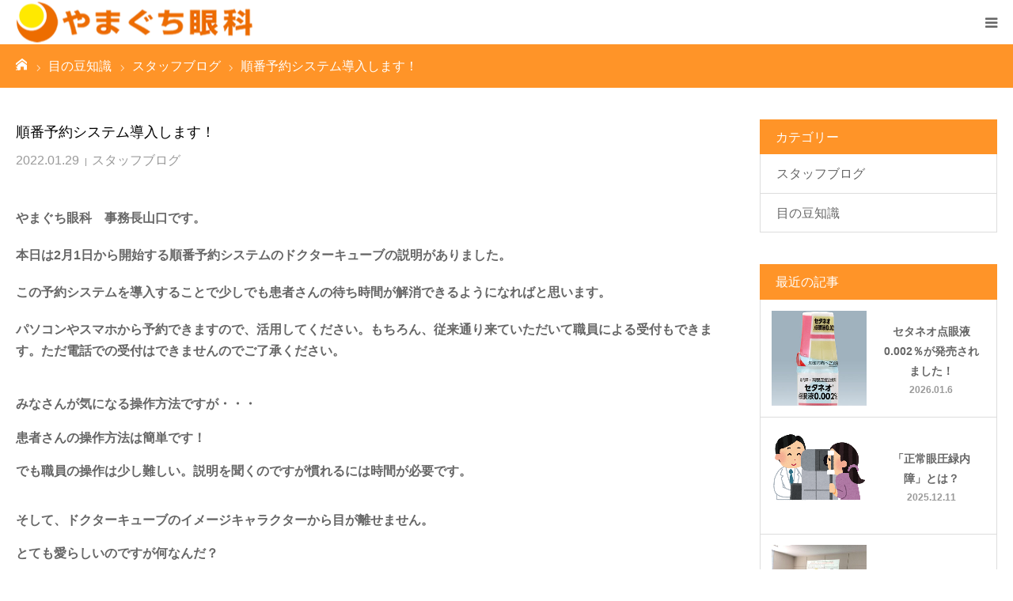

--- FILE ---
content_type: text/html; charset=UTF-8
request_url: https://yamaguchi-eye.jp/blog/874.html
body_size: 13056
content:
<!DOCTYPE html>
<html class="pc" dir="ltr" lang="ja">
<head>
<meta charset="UTF-8">
<!--[if IE]><meta http-equiv="X-UA-Compatible" content="IE=edge"><![endif]-->
<meta name="viewport" content="width=device-width">
<meta name="format-detection" content="telephone=no">

<meta name="description" content="やまぐち眼科　事務長山口です。本日は2月1日から開始する順番予約システムのドクターキューブの説明がありました。この予約システムを導入することで少しでも患者さんの待ち時間が解消できるようになればと思います。">
<link rel="pingback" href="https://yamaguchi-eye.jp/wp/xmlrpc.php">

		<!-- All in One SEO 4.2.3.1 -->
		<title>順番予約システム導入します！ | 岡山市南区のやまぐち眼科</title>
		<meta name="description" content="やまぐち眼科 事務長山口です。 本日は2月1日から開始する順番予約システムのドクターキューブの説明がありました" />
		<meta name="robots" content="max-image-preview:large" />
		<link rel="canonical" href="https://yamaguchi-eye.jp/blog/874.html" />
		<meta name="generator" content="All in One SEO (AIOSEO) 4.2.3.1 " />
		<script type="application/ld+json" class="aioseo-schema">
			{"@context":"https:\/\/schema.org","@graph":[{"@type":"WebSite","@id":"https:\/\/yamaguchi-eye.jp\/#website","url":"https:\/\/yamaguchi-eye.jp\/","name":"\u5ca1\u5c71\u5e02\u5357\u533a\u306e\u3084\u307e\u3050\u3061\u773c\u79d1","description":"\u3084\u307e\u3050\u3061\u773c\u79d1\u306f\u5ca1\u5c71\u5e02\u5357\u533a\u306e\u5730\u57df\u306b\u5bc6\u7740\u3057\u305f\u304b\u304b\u308a\u3064\u3051\u533b\u3092\u3081\u3056\u3057\u3066\u8a3a\u7642\u3057\u3066\u3044\u307e\u3059\u3002\u767d\u5185\u969c\u6cbb\u7642\u3067\u306f\u624b\u8853\u3082\u884c\u3063\u3066\u304a\u308a\u3001\u5148\u9032\u533b\u7642\u65bd\u8a2d\u3068\u3057\u3066\u627f\u8a8d\u3092\u53d7\u3051\u3066\u3044\u307e\u3059\u3002","inLanguage":"ja","publisher":{"@id":"https:\/\/yamaguchi-eye.jp\/#organization"}},{"@type":"Organization","@id":"https:\/\/yamaguchi-eye.jp\/#organization","name":"\u5ca1\u5c71\u5e02\u5357\u533a\u306e\u3084\u307e\u3050\u3061\u773c\u79d1","url":"https:\/\/yamaguchi-eye.jp\/"},{"@type":"BreadcrumbList","@id":"https:\/\/yamaguchi-eye.jp\/blog\/874.html#breadcrumblist","itemListElement":[{"@type":"ListItem","@id":"https:\/\/yamaguchi-eye.jp\/#listItem","position":1,"item":{"@type":"WebPage","@id":"https:\/\/yamaguchi-eye.jp\/","name":"\u30db\u30fc\u30e0","description":"\u3084\u307e\u3050\u3061\u773c\u79d1\u306f\u5ca1\u5c71\u5e02\u5357\u533a\u306e\u5730\u57df\u306b\u5bc6\u7740\u3057\u305f\u304b\u304b\u308a\u3064\u3051\u533b\u3092\u3081\u3056\u3057\u3066\u8a3a\u7642\u3057\u3066\u3044\u307e\u3059\u3002\u767d\u5185\u969c\u6cbb\u7642\u3067\u306f\u624b\u8853\u3082\u884c\u3063\u3066\u304a\u308a\u3001\u5148\u9032\u533b\u7642\u65bd\u8a2d\u3068\u3057\u3066\u627f\u8a8d\u3092\u53d7\u3051\u3066\u3044\u307e\u3059\u3002","url":"https:\/\/yamaguchi-eye.jp\/"},"nextItem":"https:\/\/yamaguchi-eye.jp\/blog\/#listItem"},{"@type":"ListItem","@id":"https:\/\/yamaguchi-eye.jp\/blog\/#listItem","position":2,"item":{"@type":"WebPage","@id":"https:\/\/yamaguchi-eye.jp\/blog\/","name":"\u30b9\u30bf\u30c3\u30d5\u30d6\u30ed\u30b0","description":"\u3084\u307e\u3050\u3061\u773c\u79d1 \u4e8b\u52d9\u9577\u5c71\u53e3\u3067\u3059\u3002 \u672c\u65e5\u306f2\u67081\u65e5\u304b\u3089\u958b\u59cb\u3059\u308b\u9806\u756a\u4e88\u7d04\u30b7\u30b9\u30c6\u30e0\u306e\u30c9\u30af\u30bf\u30fc\u30ad\u30e5\u30fc\u30d6\u306e\u8aac\u660e\u304c\u3042\u308a\u307e\u3057\u305f","url":"https:\/\/yamaguchi-eye.jp\/blog\/"},"previousItem":"https:\/\/yamaguchi-eye.jp\/#listItem"}]},{"@type":"Person","@id":"https:\/\/yamaguchi-eye.jp\/author\/yamaguchi#author","url":"https:\/\/yamaguchi-eye.jp\/author\/yamaguchi","name":"\u3084\u307e\u3050\u3061\u773c\u79d1","image":{"@type":"ImageObject","@id":"https:\/\/yamaguchi-eye.jp\/blog\/874.html#authorImage","url":"https:\/\/secure.gravatar.com\/avatar\/84fe2e373a27b22b60bb27463ca0cdfb?s=96&d=mm&r=g","width":96,"height":96,"caption":"\u3084\u307e\u3050\u3061\u773c\u79d1"}},{"@type":"WebPage","@id":"https:\/\/yamaguchi-eye.jp\/blog\/874.html#webpage","url":"https:\/\/yamaguchi-eye.jp\/blog\/874.html","name":"\u9806\u756a\u4e88\u7d04\u30b7\u30b9\u30c6\u30e0\u5c0e\u5165\u3057\u307e\u3059\uff01 | \u5ca1\u5c71\u5e02\u5357\u533a\u306e\u3084\u307e\u3050\u3061\u773c\u79d1","description":"\u3084\u307e\u3050\u3061\u773c\u79d1 \u4e8b\u52d9\u9577\u5c71\u53e3\u3067\u3059\u3002 \u672c\u65e5\u306f2\u67081\u65e5\u304b\u3089\u958b\u59cb\u3059\u308b\u9806\u756a\u4e88\u7d04\u30b7\u30b9\u30c6\u30e0\u306e\u30c9\u30af\u30bf\u30fc\u30ad\u30e5\u30fc\u30d6\u306e\u8aac\u660e\u304c\u3042\u308a\u307e\u3057\u305f","inLanguage":"ja","isPartOf":{"@id":"https:\/\/yamaguchi-eye.jp\/#website"},"breadcrumb":{"@id":"https:\/\/yamaguchi-eye.jp\/blog\/874.html#breadcrumblist"},"author":"https:\/\/yamaguchi-eye.jp\/author\/yamaguchi#author","creator":"https:\/\/yamaguchi-eye.jp\/author\/yamaguchi#author","image":{"@type":"ImageObject","@id":"https:\/\/yamaguchi-eye.jp\/#mainImage","url":"https:\/\/yamaguchi-eye.jp\/wp\/wp-content\/uploads\/2022\/01\/images.png","width":257,"height":196},"primaryImageOfPage":{"@id":"https:\/\/yamaguchi-eye.jp\/blog\/874.html#mainImage"},"datePublished":"2022-01-29T03:36:42+09:00","dateModified":"2022-01-29T03:36:42+09:00"},{"@type":"Article","@id":"https:\/\/yamaguchi-eye.jp\/blog\/874.html#article","name":"\u9806\u756a\u4e88\u7d04\u30b7\u30b9\u30c6\u30e0\u5c0e\u5165\u3057\u307e\u3059\uff01 | \u5ca1\u5c71\u5e02\u5357\u533a\u306e\u3084\u307e\u3050\u3061\u773c\u79d1","description":"\u3084\u307e\u3050\u3061\u773c\u79d1 \u4e8b\u52d9\u9577\u5c71\u53e3\u3067\u3059\u3002 \u672c\u65e5\u306f2\u67081\u65e5\u304b\u3089\u958b\u59cb\u3059\u308b\u9806\u756a\u4e88\u7d04\u30b7\u30b9\u30c6\u30e0\u306e\u30c9\u30af\u30bf\u30fc\u30ad\u30e5\u30fc\u30d6\u306e\u8aac\u660e\u304c\u3042\u308a\u307e\u3057\u305f","inLanguage":"ja","headline":"\u9806\u756a\u4e88\u7d04\u30b7\u30b9\u30c6\u30e0\u5c0e\u5165\u3057\u307e\u3059\uff01","author":{"@id":"https:\/\/yamaguchi-eye.jp\/author\/yamaguchi#author"},"publisher":{"@id":"https:\/\/yamaguchi-eye.jp\/#organization"},"datePublished":"2022-01-29T03:36:42+09:00","dateModified":"2022-01-29T03:36:42+09:00","articleSection":"\u30b9\u30bf\u30c3\u30d5\u30d6\u30ed\u30b0","mainEntityOfPage":{"@id":"https:\/\/yamaguchi-eye.jp\/blog\/874.html#webpage"},"isPartOf":{"@id":"https:\/\/yamaguchi-eye.jp\/blog\/874.html#webpage"},"image":{"@type":"ImageObject","@id":"https:\/\/yamaguchi-eye.jp\/#articleImage","url":"https:\/\/yamaguchi-eye.jp\/wp\/wp-content\/uploads\/2022\/01\/images.png","width":257,"height":196}}]}
		</script>
		<!-- All in One SEO -->

<link rel='dns-prefetch' href='//s.w.org' />
<link rel="alternate" type="application/rss+xml" title="岡山市南区のやまぐち眼科 &raquo; フィード" href="https://yamaguchi-eye.jp/feed" />
<link rel="alternate" type="application/rss+xml" title="岡山市南区のやまぐち眼科 &raquo; コメントフィード" href="https://yamaguchi-eye.jp/comments/feed" />
<script type="text/javascript">
window._wpemojiSettings = {"baseUrl":"https:\/\/s.w.org\/images\/core\/emoji\/14.0.0\/72x72\/","ext":".png","svgUrl":"https:\/\/s.w.org\/images\/core\/emoji\/14.0.0\/svg\/","svgExt":".svg","source":{"concatemoji":"https:\/\/yamaguchi-eye.jp\/wp\/wp-includes\/js\/wp-emoji-release.min.js?ver=6.0.11"}};
/*! This file is auto-generated */
!function(e,a,t){var n,r,o,i=a.createElement("canvas"),p=i.getContext&&i.getContext("2d");function s(e,t){var a=String.fromCharCode,e=(p.clearRect(0,0,i.width,i.height),p.fillText(a.apply(this,e),0,0),i.toDataURL());return p.clearRect(0,0,i.width,i.height),p.fillText(a.apply(this,t),0,0),e===i.toDataURL()}function c(e){var t=a.createElement("script");t.src=e,t.defer=t.type="text/javascript",a.getElementsByTagName("head")[0].appendChild(t)}for(o=Array("flag","emoji"),t.supports={everything:!0,everythingExceptFlag:!0},r=0;r<o.length;r++)t.supports[o[r]]=function(e){if(!p||!p.fillText)return!1;switch(p.textBaseline="top",p.font="600 32px Arial",e){case"flag":return s([127987,65039,8205,9895,65039],[127987,65039,8203,9895,65039])?!1:!s([55356,56826,55356,56819],[55356,56826,8203,55356,56819])&&!s([55356,57332,56128,56423,56128,56418,56128,56421,56128,56430,56128,56423,56128,56447],[55356,57332,8203,56128,56423,8203,56128,56418,8203,56128,56421,8203,56128,56430,8203,56128,56423,8203,56128,56447]);case"emoji":return!s([129777,127995,8205,129778,127999],[129777,127995,8203,129778,127999])}return!1}(o[r]),t.supports.everything=t.supports.everything&&t.supports[o[r]],"flag"!==o[r]&&(t.supports.everythingExceptFlag=t.supports.everythingExceptFlag&&t.supports[o[r]]);t.supports.everythingExceptFlag=t.supports.everythingExceptFlag&&!t.supports.flag,t.DOMReady=!1,t.readyCallback=function(){t.DOMReady=!0},t.supports.everything||(n=function(){t.readyCallback()},a.addEventListener?(a.addEventListener("DOMContentLoaded",n,!1),e.addEventListener("load",n,!1)):(e.attachEvent("onload",n),a.attachEvent("onreadystatechange",function(){"complete"===a.readyState&&t.readyCallback()})),(e=t.source||{}).concatemoji?c(e.concatemoji):e.wpemoji&&e.twemoji&&(c(e.twemoji),c(e.wpemoji)))}(window,document,window._wpemojiSettings);
</script>
<style type="text/css">
img.wp-smiley,
img.emoji {
	display: inline !important;
	border: none !important;
	box-shadow: none !important;
	height: 1em !important;
	width: 1em !important;
	margin: 0 0.07em !important;
	vertical-align: -0.1em !important;
	background: none !important;
	padding: 0 !important;
}
</style>
	<link rel='stylesheet' id='style-css'  href='https://yamaguchi-eye.jp/wp/wp-content/themes/birth_tcd057_child/style.css?ver=1.2' type='text/css' media='all' />
<link rel='stylesheet' id='wp-block-library-css'  href='https://yamaguchi-eye.jp/wp/wp-includes/css/dist/block-library/style.min.css?ver=6.0.11' type='text/css' media='all' />
<style id='global-styles-inline-css' type='text/css'>
body{--wp--preset--color--black: #000000;--wp--preset--color--cyan-bluish-gray: #abb8c3;--wp--preset--color--white: #ffffff;--wp--preset--color--pale-pink: #f78da7;--wp--preset--color--vivid-red: #cf2e2e;--wp--preset--color--luminous-vivid-orange: #ff6900;--wp--preset--color--luminous-vivid-amber: #fcb900;--wp--preset--color--light-green-cyan: #7bdcb5;--wp--preset--color--vivid-green-cyan: #00d084;--wp--preset--color--pale-cyan-blue: #8ed1fc;--wp--preset--color--vivid-cyan-blue: #0693e3;--wp--preset--color--vivid-purple: #9b51e0;--wp--preset--gradient--vivid-cyan-blue-to-vivid-purple: linear-gradient(135deg,rgba(6,147,227,1) 0%,rgb(155,81,224) 100%);--wp--preset--gradient--light-green-cyan-to-vivid-green-cyan: linear-gradient(135deg,rgb(122,220,180) 0%,rgb(0,208,130) 100%);--wp--preset--gradient--luminous-vivid-amber-to-luminous-vivid-orange: linear-gradient(135deg,rgba(252,185,0,1) 0%,rgba(255,105,0,1) 100%);--wp--preset--gradient--luminous-vivid-orange-to-vivid-red: linear-gradient(135deg,rgba(255,105,0,1) 0%,rgb(207,46,46) 100%);--wp--preset--gradient--very-light-gray-to-cyan-bluish-gray: linear-gradient(135deg,rgb(238,238,238) 0%,rgb(169,184,195) 100%);--wp--preset--gradient--cool-to-warm-spectrum: linear-gradient(135deg,rgb(74,234,220) 0%,rgb(151,120,209) 20%,rgb(207,42,186) 40%,rgb(238,44,130) 60%,rgb(251,105,98) 80%,rgb(254,248,76) 100%);--wp--preset--gradient--blush-light-purple: linear-gradient(135deg,rgb(255,206,236) 0%,rgb(152,150,240) 100%);--wp--preset--gradient--blush-bordeaux: linear-gradient(135deg,rgb(254,205,165) 0%,rgb(254,45,45) 50%,rgb(107,0,62) 100%);--wp--preset--gradient--luminous-dusk: linear-gradient(135deg,rgb(255,203,112) 0%,rgb(199,81,192) 50%,rgb(65,88,208) 100%);--wp--preset--gradient--pale-ocean: linear-gradient(135deg,rgb(255,245,203) 0%,rgb(182,227,212) 50%,rgb(51,167,181) 100%);--wp--preset--gradient--electric-grass: linear-gradient(135deg,rgb(202,248,128) 0%,rgb(113,206,126) 100%);--wp--preset--gradient--midnight: linear-gradient(135deg,rgb(2,3,129) 0%,rgb(40,116,252) 100%);--wp--preset--duotone--dark-grayscale: url('#wp-duotone-dark-grayscale');--wp--preset--duotone--grayscale: url('#wp-duotone-grayscale');--wp--preset--duotone--purple-yellow: url('#wp-duotone-purple-yellow');--wp--preset--duotone--blue-red: url('#wp-duotone-blue-red');--wp--preset--duotone--midnight: url('#wp-duotone-midnight');--wp--preset--duotone--magenta-yellow: url('#wp-duotone-magenta-yellow');--wp--preset--duotone--purple-green: url('#wp-duotone-purple-green');--wp--preset--duotone--blue-orange: url('#wp-duotone-blue-orange');--wp--preset--font-size--small: 13px;--wp--preset--font-size--medium: 20px;--wp--preset--font-size--large: 36px;--wp--preset--font-size--x-large: 42px;}.has-black-color{color: var(--wp--preset--color--black) !important;}.has-cyan-bluish-gray-color{color: var(--wp--preset--color--cyan-bluish-gray) !important;}.has-white-color{color: var(--wp--preset--color--white) !important;}.has-pale-pink-color{color: var(--wp--preset--color--pale-pink) !important;}.has-vivid-red-color{color: var(--wp--preset--color--vivid-red) !important;}.has-luminous-vivid-orange-color{color: var(--wp--preset--color--luminous-vivid-orange) !important;}.has-luminous-vivid-amber-color{color: var(--wp--preset--color--luminous-vivid-amber) !important;}.has-light-green-cyan-color{color: var(--wp--preset--color--light-green-cyan) !important;}.has-vivid-green-cyan-color{color: var(--wp--preset--color--vivid-green-cyan) !important;}.has-pale-cyan-blue-color{color: var(--wp--preset--color--pale-cyan-blue) !important;}.has-vivid-cyan-blue-color{color: var(--wp--preset--color--vivid-cyan-blue) !important;}.has-vivid-purple-color{color: var(--wp--preset--color--vivid-purple) !important;}.has-black-background-color{background-color: var(--wp--preset--color--black) !important;}.has-cyan-bluish-gray-background-color{background-color: var(--wp--preset--color--cyan-bluish-gray) !important;}.has-white-background-color{background-color: var(--wp--preset--color--white) !important;}.has-pale-pink-background-color{background-color: var(--wp--preset--color--pale-pink) !important;}.has-vivid-red-background-color{background-color: var(--wp--preset--color--vivid-red) !important;}.has-luminous-vivid-orange-background-color{background-color: var(--wp--preset--color--luminous-vivid-orange) !important;}.has-luminous-vivid-amber-background-color{background-color: var(--wp--preset--color--luminous-vivid-amber) !important;}.has-light-green-cyan-background-color{background-color: var(--wp--preset--color--light-green-cyan) !important;}.has-vivid-green-cyan-background-color{background-color: var(--wp--preset--color--vivid-green-cyan) !important;}.has-pale-cyan-blue-background-color{background-color: var(--wp--preset--color--pale-cyan-blue) !important;}.has-vivid-cyan-blue-background-color{background-color: var(--wp--preset--color--vivid-cyan-blue) !important;}.has-vivid-purple-background-color{background-color: var(--wp--preset--color--vivid-purple) !important;}.has-black-border-color{border-color: var(--wp--preset--color--black) !important;}.has-cyan-bluish-gray-border-color{border-color: var(--wp--preset--color--cyan-bluish-gray) !important;}.has-white-border-color{border-color: var(--wp--preset--color--white) !important;}.has-pale-pink-border-color{border-color: var(--wp--preset--color--pale-pink) !important;}.has-vivid-red-border-color{border-color: var(--wp--preset--color--vivid-red) !important;}.has-luminous-vivid-orange-border-color{border-color: var(--wp--preset--color--luminous-vivid-orange) !important;}.has-luminous-vivid-amber-border-color{border-color: var(--wp--preset--color--luminous-vivid-amber) !important;}.has-light-green-cyan-border-color{border-color: var(--wp--preset--color--light-green-cyan) !important;}.has-vivid-green-cyan-border-color{border-color: var(--wp--preset--color--vivid-green-cyan) !important;}.has-pale-cyan-blue-border-color{border-color: var(--wp--preset--color--pale-cyan-blue) !important;}.has-vivid-cyan-blue-border-color{border-color: var(--wp--preset--color--vivid-cyan-blue) !important;}.has-vivid-purple-border-color{border-color: var(--wp--preset--color--vivid-purple) !important;}.has-vivid-cyan-blue-to-vivid-purple-gradient-background{background: var(--wp--preset--gradient--vivid-cyan-blue-to-vivid-purple) !important;}.has-light-green-cyan-to-vivid-green-cyan-gradient-background{background: var(--wp--preset--gradient--light-green-cyan-to-vivid-green-cyan) !important;}.has-luminous-vivid-amber-to-luminous-vivid-orange-gradient-background{background: var(--wp--preset--gradient--luminous-vivid-amber-to-luminous-vivid-orange) !important;}.has-luminous-vivid-orange-to-vivid-red-gradient-background{background: var(--wp--preset--gradient--luminous-vivid-orange-to-vivid-red) !important;}.has-very-light-gray-to-cyan-bluish-gray-gradient-background{background: var(--wp--preset--gradient--very-light-gray-to-cyan-bluish-gray) !important;}.has-cool-to-warm-spectrum-gradient-background{background: var(--wp--preset--gradient--cool-to-warm-spectrum) !important;}.has-blush-light-purple-gradient-background{background: var(--wp--preset--gradient--blush-light-purple) !important;}.has-blush-bordeaux-gradient-background{background: var(--wp--preset--gradient--blush-bordeaux) !important;}.has-luminous-dusk-gradient-background{background: var(--wp--preset--gradient--luminous-dusk) !important;}.has-pale-ocean-gradient-background{background: var(--wp--preset--gradient--pale-ocean) !important;}.has-electric-grass-gradient-background{background: var(--wp--preset--gradient--electric-grass) !important;}.has-midnight-gradient-background{background: var(--wp--preset--gradient--midnight) !important;}.has-small-font-size{font-size: var(--wp--preset--font-size--small) !important;}.has-medium-font-size{font-size: var(--wp--preset--font-size--medium) !important;}.has-large-font-size{font-size: var(--wp--preset--font-size--large) !important;}.has-x-large-font-size{font-size: var(--wp--preset--font-size--x-large) !important;}
</style>
<link rel='stylesheet' id='contact-form-7-css'  href='https://yamaguchi-eye.jp/wp/wp-content/plugins/contact-form-7/includes/css/styles.css?ver=5.7.7' type='text/css' media='all' />
<link rel='stylesheet' id='responsive-lightbox-prettyphoto-css'  href='https://yamaguchi-eye.jp/wp/wp-content/plugins/responsive-lightbox/assets/prettyphoto/prettyPhoto.min.css?ver=2.3.1' type='text/css' media='all' />
<link rel='stylesheet' id='parent-style-css'  href='https://yamaguchi-eye.jp/wp/wp-content/themes/birth_tcd057/style.css?ver=6.0.11' type='text/css' media='all' />
<link rel='stylesheet' id='child-style-css'  href='https://yamaguchi-eye.jp/wp/wp-content/themes/birth_tcd057_child/style.css?ver=6.0.11' type='text/css' media='all' />
<script type='text/javascript' src='https://yamaguchi-eye.jp/wp/wp-includes/js/jquery/jquery.min.js?ver=3.6.0' id='jquery-core-js'></script>
<script type='text/javascript' src='https://yamaguchi-eye.jp/wp/wp-includes/js/jquery/jquery-migrate.min.js?ver=3.3.2' id='jquery-migrate-js'></script>
<script type='text/javascript' src='https://yamaguchi-eye.jp/wp/wp-content/plugins/responsive-lightbox/assets/prettyphoto/jquery.prettyPhoto.min.js?ver=2.3.1' id='responsive-lightbox-prettyphoto-js'></script>
<script type='text/javascript' src='https://yamaguchi-eye.jp/wp/wp-content/plugins/responsive-lightbox/assets/infinitescroll/infinite-scroll.pkgd.min.js?ver=6.0.11' id='responsive-lightbox-infinite-scroll-js'></script>
<script type='text/javascript' id='responsive-lightbox-js-extra'>
/* <![CDATA[ */
var rlArgs = {"script":"prettyphoto","selector":"lightbox","customEvents":"","activeGalleries":"1","animationSpeed":"normal","slideshow":"0","slideshowDelay":"5000","slideshowAutoplay":"0","opacity":"0.75","showTitle":"1","allowResize":"1","allowExpand":"1","width":"1080","height":"720","separator":"\/","theme":"pp_default","horizontalPadding":"20","hideFlash":"0","wmode":"opaque","videoAutoplay":"0","modal":"0","deeplinking":"0","overlayGallery":"1","keyboardShortcuts":"1","social":"0","woocommerce_gallery":"0","ajaxurl":"https:\/\/yamaguchi-eye.jp\/wp\/wp-admin\/admin-ajax.php","nonce":"c8a5e8b932"};
/* ]]> */
</script>
<script type='text/javascript' src='https://yamaguchi-eye.jp/wp/wp-content/plugins/responsive-lightbox/js/front.js?ver=2.3.1' id='responsive-lightbox-js'></script>
<link rel="https://api.w.org/" href="https://yamaguchi-eye.jp/wp-json/" /><link rel="alternate" type="application/json" href="https://yamaguchi-eye.jp/wp-json/wp/v2/posts/874" /><link rel='shortlink' href='https://yamaguchi-eye.jp/?p=874' />
<link rel="alternate" type="application/json+oembed" href="https://yamaguchi-eye.jp/wp-json/oembed/1.0/embed?url=https%3A%2F%2Fyamaguchi-eye.jp%2Fblog%2F874.html" />
<link rel="alternate" type="text/xml+oembed" href="https://yamaguchi-eye.jp/wp-json/oembed/1.0/embed?url=https%3A%2F%2Fyamaguchi-eye.jp%2Fblog%2F874.html&#038;format=xml" />
                    <!-- Global site tag (gtag.js) - Google Analytics -->
                    <script async src="https://www.googletagmanager.com/gtag/js?id=UA-139121379-18"></script>
                    <script>
                         window.dataLayer = window.dataLayer || [];
                         function gtag(){dataLayer.push(arguments);}
                         gtag("js", new Date());
                         gtag("config", "UA-139121379-18");
                    </script>
               <script src="https://ajaxzip3.github.io/ajaxzip3.js" charset="UTF-8"></script>
    <script type="text/javascript">
    jQuery(function($){
    $("#zip").attr('onKeyUp', 'AjaxZip3.zip2addr(this,\'\',\'address1\',\'address1\');');
})</script>
<link rel="stylesheet" href="https://yamaguchi-eye.jp/wp/wp-content/themes/birth_tcd057/css/design-plus.css?ver=1.2">
<link rel="stylesheet" href="https://yamaguchi-eye.jp/wp/wp-content/themes/birth_tcd057/css/sns-botton.css?ver=1.2">
<link rel="stylesheet" media="screen and (max-width:1280px)" href="https://yamaguchi-eye.jp/wp/wp-content/themes/birth_tcd057/css/responsive.css?ver=1.2">
<link rel="stylesheet" media="screen and (max-width:1280px)" href="https://yamaguchi-eye.jp/wp/wp-content/themes/birth_tcd057/css/footer-bar.css?ver=1.2">

<script src="https://yamaguchi-eye.jp/wp/wp-content/themes/birth_tcd057/js/jquery.easing.1.3.js?ver=1.2"></script>
<script src="https://yamaguchi-eye.jp/wp/wp-content/themes/birth_tcd057/js/jscript.js?ver=1.2"></script>
<script src="https://yamaguchi-eye.jp/wp/wp-content/themes/birth_tcd057/js/comment.js?ver=1.2"></script>
<script src="https://yamaguchi-eye.jp/wp/wp-content/themes/birth_tcd057/js/header_fix.js?ver=1.2"></script>


<style type="text/css">

body, input, textarea { font-family: Arial, "ヒラギノ角ゴ ProN W3", "Hiragino Kaku Gothic ProN", "メイリオ", Meiryo, sans-serif; }

.rich_font, .p-vertical { font-family: "Times New Roman" , "游明朝" , "Yu Mincho" , "游明朝体" , "YuMincho" , "ヒラギノ明朝 Pro W3" , "Hiragino Mincho Pro" , "HiraMinProN-W3" , "HGS明朝E" , "ＭＳ Ｐ明朝" , "MS PMincho" , serif; font-weight:500; }

#footer_tel .number { font-family: "Times New Roman" , "游明朝" , "Yu Mincho" , "游明朝体" , "YuMincho" , "ヒラギノ明朝 Pro W3" , "Hiragino Mincho Pro" , "HiraMinProN-W3" , "HGS明朝E" , "ＭＳ Ｐ明朝" , "MS PMincho" , serif; font-weight:500; }


#header_image_for_404 .headline { font-family: "Times New Roman" , "游明朝" , "Yu Mincho" , "游明朝体" , "YuMincho" , "ヒラギノ明朝 Pro W3" , "Hiragino Mincho Pro" , "HiraMinProN-W3" , "HGS明朝E" , "ＭＳ Ｐ明朝" , "MS PMincho" , serif; font-weight:500; }




#post_title { font-size:32px; color:#000000; }
.post_content { font-size:14px; color:#666666; }
.single-news #post_title { font-size:32px; color:#000000; }
.single-news .post_content { font-size:14px; color:#666666; }

.mobile #post_title { font-size:18px; }
.mobile .post_content { font-size:13px; }
.mobile .single-news #post_title { font-size:18px; }
.mobile .single-news .post_content { font-size:13px; }

body.page .post_content { font-size:14px; color:#666666; }
#page_title { font-size:28px; color:#000000; }
#page_title span { font-size:16px; color:#666666; }

.mobile body.page .post_content { font-size:13px; }
.mobile #page_title { font-size:18px; }
.mobile #page_title span { font-size:14px; }

.c-pw__btn { background: #ff9428; }
.post_content a, .post_content a:hover { color: #c46200; }







#related_post .image img, .styled_post_list1 .image img, .styled_post_list2 .image img, .widget_tab_post_list .image img, #blog_list .image img, #news_archive_list .image img,
  #index_blog_list .image img, #index_3box .image img, #index_news_list .image img, #archive_news_list .image img, #footer_content .image img
{
  width:100%; height:auto;
  -webkit-transition: transform  0.75s ease; -moz-transition: transform  0.75s ease; transition: transform  0.75s ease;
}
#related_post .image:hover img, .styled_post_list1 .image:hover img, .styled_post_list2 .image:hover img, .widget_tab_post_list .image:hover img, #blog_list .image:hover img, #news_archive_list .image:hover img,
  #index_blog_list .image:hover img, #index_3box .image:hover img, #index_news_list .image:hover img, #archive_news_list .image:hover img, #footer_content .image:hover img
{
  -webkit-transform: scale(1.2);
  -moz-transform: scale(1.2);
  -ms-transform: scale(1.2);
  -o-transform: scale(1.2);
  transform: scale(1.2);
}


#course_list #course2 .headline { background-color:#e0b2b5; }
#course_list #course2 .title { color:#e0b2b5; }
#course_list #course3 .headline { background-color:#e0b2b5; }
#course_list #course3 .title { color:#e0b2b5; }

body, a, #index_course_list a:hover, #previous_next_post a:hover, #course_list li a:hover
  { color: #666666; }

#page_header .headline, .side_widget .styled_post_list1 .title:hover, .page_post_list .meta a:hover, .page_post_list .headline,
  .slider_main .caption .title a:hover, #comment_header ul li a:hover, #header_text .logo a:hover, #bread_crumb li.home a:hover:before, #post_title_area .meta li a:hover
    { color: #ff9428; }

.pc #global_menu ul ul a, .design_button a, #index_3box .title a, .next_page_link a:hover, #archive_post_list_tab ol li:hover, .collapse_category_list li a:hover .count, .slick-arrow:hover, .pb_spec_table_button a:hover,
  #wp-calendar td a:hover, #wp-calendar #prev a:hover, #wp-calendar #next a:hover, #related_post .headline, .side_headline, #single_news_list .headline, .mobile #global_menu li a:hover, #mobile_menu .close_button:hover,
    #post_pagination p, .page_navi span.current, .tcd_user_profile_widget .button a:hover, #return_top_mobile a:hover, #p_readmore .button, #bread_crumb
      { background-color: #ff9428 !important; }

#archive_post_list_tab ol li:hover, #comment_header ul li a:hover, #comment_header ul li.comment_switch_active a, #comment_header #comment_closed p, #post_pagination p, .page_navi span.current
  { border-color: #ff9428; }

.collapse_category_list li a:before
  { border-color: transparent transparent transparent #ff9428; }

.slider_nav .swiper-slide-active, .slider_nav .swiper-slide:hover
  { box-shadow:inset 0 0 0 5px #ff9428; }

a:hover, .pc #global_menu a:hover, .pc #global_menu > ul > li.active > a, .pc #global_menu > ul > li.current-menu-item > a, #bread_crumb li.home a:hover:after, #bread_crumb li a:hover, #post_meta_top a:hover, #index_blog_list li.category a:hover, #footer_tel .number,
  #single_news_list .link:hover, #single_news_list .link:hover:before, #archive_faq_list .question:hover, #archive_faq_list .question.active, #archive_faq_list .question:hover:before, #archive_faq_list .question.active:before, #archive_header_no_image .title
    { color: #c46200; }


.pc #global_menu ul ul a:hover, .design_button a:hover, #index_3box .title a:hover, #return_top a:hover, #post_pagination a:hover, .page_navi a:hover, #slide_menu a span.count, .tcdw_custom_drop_menu a:hover, #p_readmore .button:hover, #previous_next_page a:hover, #mobile_menu,
  #course_next_prev_link a:hover, .tcd_category_list li a:hover .count, #submit_comment:hover, #comment_header ul li a:hover, .widget_tab_post_list_button a:hover, #searchform .submit_button:hover, .mobile #menu_button:hover
    { background-color: #c46200 !important; }

#post_pagination a:hover, .page_navi a:hover, .tcdw_custom_drop_menu a:hover, #comment_textarea textarea:focus, #guest_info input:focus, .widget_tab_post_list_button a:hover
  { border-color: #c46200 !important; }

.post_content a { color: #c46200; }

.color_font { color: #ff7f00; }


#copyright { background-color: #ff9428; color: #FFFFFF; }

#schedule_table thead { background:#fafafa; }
#schedule_table .color { background:#ffe6cc; }
#archive_faq_list .answer { background:#f6f9f9; }

#page_header .square_headline { background: #ffffff; }
#page_header .square_headline .title { color: #ff7f00; }
#page_header .square_headline .sub_title { color: #666666; }

#comment_header ul li.comment_switch_active a, #comment_header #comment_closed p { background-color: #ff9428 !important; }
#comment_header ul li.comment_switch_active a:after, #comment_header #comment_closed p:after { border-color:#ff9428 transparent transparent transparent; }

.no_header_content { background:rgba(255,148,40,0.8); }




</style>


<style type="text/css"></style><link rel="stylesheet" href="https://use.fontawesome.com/releases/v5.6.3/css/all.css">

  <!-- Google API Charts -->
  <script src="https://www.gstatic.com/charts/loader.js"></script>

<!-- User Heat Tag -->
<script type="text/javascript">
(function(add, cla){window['UserHeatTag']=cla;window[cla]=window[cla]||function(){(window[cla].q=window[cla].q||[]).push(arguments)},window[cla].l=1*new Date();var ul=document.createElement('script');var tag = document.getElementsByTagName('script')[0];ul.async=1;ul.src=add;tag.parentNode.insertBefore(ul,tag);})('//uh.nakanohito.jp/uhj2/uh.js', '_uhtracker');_uhtracker({id:'uh9pq0UXQI'});
</script>
<!-- End User Heat Tag -->
</head>
<body id="body" class="post-template-default single single-post postid-874 single-format-standard fix_top mobile_header_fix">


<div id="container">

 <div id="header">
  <div id="header_inner">
   <div id="logo_image">
 <h1 class="logo">
  <a href="https://yamaguchi-eye.jp/" title="岡山市南区のやまぐち眼科">
      <img class="pc_logo_image" src="https://yamaguchi-eye.jp/wp/wp-content/uploads/2019/11/logo.png?1769511668" alt="岡山市南区のやまぐち眼科" title="岡山市南区のやまぐち眼科" width="300" height="51" />
         <img class="mobile_logo_image" src="https://yamaguchi-eye.jp/wp/wp-content/uploads/2019/11/logo.png?1769511668" alt="岡山市南区のやまぐち眼科" title="岡山市南区のやまぐち眼科" width="300" height="51" />
     </a>
 </h1>
</div>
      <div id="header_button" class="button design_button">
    <a href="https://ssc8.doctorqube.com/yamaguchi-eye/" target="_blank">WEB順番予約</a>
   </div>
         <div id="global_menu">
    <ul id="menu-%e3%82%b0%e3%83%ad%e3%83%bc%e3%83%90%e3%83%ab%e3%83%a1%e3%83%8b%e3%83%a5%e3%83%bc" class="menu"><li id="menu-item-50" class="menu-item menu-item-type-custom menu-item-object-custom menu-item-home menu-item-50"><a href="https://yamaguchi-eye.jp/">ホーム</a></li>
<li id="menu-item-65" class="menu-item menu-item-type-post_type menu-item-object-page menu-item-has-children menu-item-65"><a href="https://yamaguchi-eye.jp/menu.html">診療案内</a>
<ul class="sub-menu">
	<li id="menu-item-133" class="menu-item menu-item-type-post_type menu-item-object-page menu-item-133"><a href="https://yamaguchi-eye.jp/menu/hakunaisyo.html">白内障手術</a></li>
	<li id="menu-item-240" class="menu-item menu-item-type-post_type menu-item-object-page menu-item-240"><a href="https://yamaguchi-eye.jp/menu/ryokunaisyo.html">緑内障</a></li>
	<li id="menu-item-1197" class="menu-item menu-item-type-post_type menu-item-object-page menu-item-1197"><a href="https://yamaguchi-eye.jp/menu/slt.html">緑内障レーザー治療（SLT）</a></li>
	<li id="menu-item-574" class="menu-item menu-item-type-post_type menu-item-object-page menu-item-574"><a href="https://yamaguchi-eye.jp/menu/contact-lens.html">コンタクトレンズについて</a></li>
	<li id="menu-item-1198" class="menu-item menu-item-type-post_type menu-item-object-page menu-item-1198"><a href="https://yamaguchi-eye.jp/menu/dryeye.html">ドライアイ</a></li>
	<li id="menu-item-1199" class="menu-item menu-item-type-post_type menu-item-object-page menu-item-1199"><a href="https://yamaguchi-eye.jp/menu/ipl.html">IPLによるドライアイの光治療</a></li>
	<li id="menu-item-229" class="menu-item menu-item-type-post_type menu-item-object-page menu-item-229"><a href="https://yamaguchi-eye.jp/menu/kensa.html">当院で出来る検査と医療機器</a></li>
</ul>
</li>
<li id="menu-item-66" class="menu-item menu-item-type-post_type menu-item-object-page menu-item-66"><a href="https://yamaguchi-eye.jp/clinic.html">医院案内</a></li>
<li id="menu-item-102" class="menu-item menu-item-type-post_type menu-item-object-page menu-item-102"><a href="https://yamaguchi-eye.jp/staff.html">スタッフ紹介</a></li>
<li id="menu-item-67" class="menu-item menu-item-type-post_type menu-item-object-page menu-item-has-children menu-item-67"><a href="https://yamaguchi-eye.jp/recruit.html">求人情報</a>
<ul class="sub-menu">
	<li id="menu-item-155" class="menu-item menu-item-type-post_type menu-item-object-page menu-item-155"><a href="https://yamaguchi-eye.jp/recruit/voice.html">先輩の声</a></li>
	<li id="menu-item-346" class="menu-item menu-item-type-post_type menu-item-object-page menu-item-346"><a href="https://yamaguchi-eye.jp/recruit/nurse.html">募集要項：看護師（正社員）</a></li>
	<li id="menu-item-347" class="menu-item menu-item-type-post_type menu-item-object-page menu-item-347"><a href="https://yamaguchi-eye.jp/recruit/nurse2.html">募集要項：看護師（パート）</a></li>
	<li id="menu-item-348" class="menu-item menu-item-type-post_type menu-item-object-page menu-item-348"><a href="https://yamaguchi-eye.jp/recruit/orthoptist.html">募集要項：視能訓練士（正社員）</a></li>
	<li id="menu-item-349" class="menu-item menu-item-type-post_type menu-item-object-page menu-item-349"><a href="https://yamaguchi-eye.jp/recruit/orthoptist2.html">募集要項：視能訓練士（パート）</a></li>
	<li id="menu-item-350" class="menu-item menu-item-type-post_type menu-item-object-page menu-item-350"><a href="https://yamaguchi-eye.jp/recruit/jimu.html">募集要項：医療事務（正社員）</a></li>
	<li id="menu-item-351" class="menu-item menu-item-type-post_type menu-item-object-page menu-item-351"><a href="https://yamaguchi-eye.jp/recruit/jimu2.html">募集要項：医療事務（パート）</a></li>
</ul>
</li>
<li id="menu-item-293" class="menu-item menu-item-type-post_type_archive menu-item-object-news menu-item-has-children menu-item-293"><a href="https://yamaguchi-eye.jp/information">お知らせ</a>
<ul class="sub-menu">
	<li id="menu-item-440" class="menu-item menu-item-type-taxonomy menu-item-object-category current-post-ancestor current-menu-parent current-post-parent menu-item-440"><a href="https://yamaguchi-eye.jp/category/blog">スタッフブログ</a></li>
	<li id="menu-item-441" class="menu-item menu-item-type-taxonomy menu-item-object-category menu-item-441"><a href="https://yamaguchi-eye.jp/category/eye">目の豆知識</a></li>
</ul>
</li>
<li id="menu-item-289" class="menu-item menu-item-type-custom menu-item-object-custom menu-item-289"><a target="_blank" rel="noopener" href="https://ameblo.jp/yamaguchiganka/">院長の気まぐれブログ</a></li>
</ul>   </div>
   <a href="#" id="menu_button"><span>menu</span></a>
     </div><!-- END #header_inner -->
 </div><!-- END #header -->

 <div id="reserve_link">
  <a href="https://ssc8.doctorqube.com/yamaguchi-eye/" target="_blank">WEB順番予約</a>
</div>
   <div id="consul_time_link">
  		<a href="#schedule_table">診察時間はこちら ▼</a>
	</div>

<div id="main_contents" class="clearfix">

<div id="bread_crumb">

<ul class="clearfix" itemscope itemtype="http://schema.org/BreadcrumbList">
 <li itemprop="itemListElement" itemscope itemtype="http://schema.org/ListItem" class="home"><a itemprop="item" href="https://yamaguchi-eye.jp/"><span itemprop="name">ホーム</span></a><meta itemprop="position" content="1"></li>
 <li itemprop="itemListElement" itemscope itemtype="http://schema.org/ListItem"><a itemprop="item" href="https://yamaguchi-eye.jp/column.html"><span itemprop="name">目の豆知識</span></a><meta itemprop="position" content="2"></li>
 <li class="category" itemprop="itemListElement" itemscope itemtype="http://schema.org/ListItem">
    <a itemprop="item" href="https://yamaguchi-eye.jp/category/blog"><span itemprop="name">スタッフブログ</span></a>
      <meta itemprop="position" content="3">
 </li>
 <li class="last" itemprop="itemListElement" itemscope itemtype="http://schema.org/ListItem"><span itemprop="name">順番予約システム導入します！</span><meta itemprop="position" content="4"></li>
</ul>

</div>

<div id="main_col" class="clearfix">

 
 <div id="left_col" class="clearfix">

   <article id="article">

    <h2 id="post_title" class="rich_font entry-title">順番予約システム導入します！</h2>

        <ul id="post_meta_top" class="clearfix">
     <li class="date"><time class="entry-date updated" datetime="2022-01-29T12:36:42+09:00">2022.01.29</time></li>     <li class="category clearfix"><a href="https://yamaguchi-eye.jp/category/blog" rel="category tag">スタッフブログ</a></li>    </ul>
    
    
    
    
    
    
    
    <div class="post_content clearfix">
     <h1><span style="font-size: 12pt;">やまぐち眼科　事務長山口です。</span></h1>
<h1><span style="font-size: 12pt;">本日は2月1日から開始する順番予約システムのドクターキューブの説明がありました。</span></h1>
<h1><span style="font-size: 12pt;">この予約システムを導入することで少しでも患者さんの待ち時間が解消できるようになればと思います。</span></h1>
<h1><span style="font-size: 12pt;">パソコンやスマホから予約できますので、活用してください。もちろん、従来通り来ていただいて職員による受付もできます。ただ電話での受付はできませんのでご了承ください。</span></h1>
<h1></h1>
<h1><span style="font-size: 12pt;">みなさんが気になる操作方法ですが・・・</span></h1>
<h6><span style="font-size: 12pt;">患者さんの操作方法は簡単です！</span></h6>
<h6><span style="font-size: 12pt;">でも職員の操作は少し難しい。説明を聞くのですが慣れるには時間が必要です。</span></h6>
<h6></h6>
<h5><span style="font-size: 12pt;">そして、ドクターキューブのイメージキャラクターから目が離せません。</span></h5>
<h5><span style="font-size: 12pt;">とても愛らしいのですが何なんだ？</span></h5>
<h5><span style="font-size: 12pt;">聞きましたよ！架空の動物のバクをイメージしたそうで角は注射器！</span></h5>
<h5><span style="font-size: 12pt;">言われてみればそんな感じですね。謎が解決しました。</span></h5>
<h5></h5>
<h5><span style="font-size: 12pt;">2月1日からしばらくご迷惑かけるかもしれませんがご理解ください。</span></h5>
<h5><span style="font-size: 12pt;">また、わからないことがあればご質問ください。</span></h5>
<p><img class="aligncenter size-full wp-image-876" src="https://yamaguchi-eye.jp/wp/wp-content/uploads/2022/01/images.png" alt="" width="257" height="196" /></p>
    </div>

    
        <ul id="post_meta_bottom" class="clearfix">
          <li class="post_category"><a href="https://yamaguchi-eye.jp/category/blog" rel="category tag">スタッフブログ</a></li>              </ul>
    
        <div id="previous_next_post" class="clearfix">
     <div class='prev_post'><a href='https://yamaguchi-eye.jp/blog/869.html' title='アレルギー性結膜炎について'><span class='title'>アレルギー性結膜炎について</span><span class='nav'>前の記事</span></a></div>
<div class='next_post'><a href='https://yamaguchi-eye.jp/blog/881.html' title='猫の眼の不思議'><span class='title'>猫の眼の不思議</span><span class='nav'>次の記事</span></a></div>
    </div>
    
   </article><!-- END #article -->

   
   
   
      <div id="related_post">
    <h3 class="headline">関連記事</h3>
    <ol class="clearfix">
          <li class="clearfix">
            <a class="image" href="https://yamaguchi-eye.jp/blog/26124.html" title=""><img width="830" height="510" src="https://yamaguchi-eye.jp/wp/wp-content/uploads/2025/07/IMG_3750-830x510.jpeg" class="attachment-size3 size-size3 wp-post-image" alt="" loading="lazy" srcset="https://yamaguchi-eye.jp/wp/wp-content/uploads/2025/07/IMG_3750-830x510.jpeg 830w, https://yamaguchi-eye.jp/wp/wp-content/uploads/2025/07/IMG_3750-264x162.jpeg 264w" sizes="(max-width: 830px) 100vw, 830px" /></a>
            <h4 class="title"><a href="https://yamaguchi-eye.jp/blog/26124.html" name=""></a></h4>
     </li>
          <li class="clearfix">
            <a class="image" href="https://yamaguchi-eye.jp/blog/881.html" title="猫の眼の不思議"><img width="339" height="400" src="https://yamaguchi-eye.jp/wp/wp-content/uploads/2022/02/pet_cat_oddeye.png" class="attachment-size3 size-size3 wp-post-image" alt="" loading="lazy" srcset="https://yamaguchi-eye.jp/wp/wp-content/uploads/2022/02/pet_cat_oddeye.png 339w, https://yamaguchi-eye.jp/wp/wp-content/uploads/2022/02/pet_cat_oddeye-254x300.png 254w" sizes="(max-width: 339px) 100vw, 339px" /></a>
            <h4 class="title"><a href="https://yamaguchi-eye.jp/blog/881.html" name="">猫の眼の不思議</a></h4>
     </li>
          <li class="clearfix">
            <a class="image" href="https://yamaguchi-eye.jp/blog/1334.html" title="色っていろいろ"><img width="800" height="510" src="https://yamaguchi-eye.jp/wp/wp-content/uploads/2023/07/9413b8163652ac4dd63031d8a26a840d-800x510.jpg" class="attachment-size3 size-size3 wp-post-image" alt="" loading="lazy" /></a>
            <h4 class="title"><a href="https://yamaguchi-eye.jp/blog/1334.html" name="">色っていろいろ</a></h4>
     </li>
          <li class="clearfix">
            <a class="image" href="https://yamaguchi-eye.jp/blog/3594.html" title="広島市視覚障害者情報センターまつりに参加しました！"><img width="830" height="510" src="https://yamaguchi-eye.jp/wp/wp-content/uploads/2025/04/IMG_2532-830x510.jpeg" class="attachment-size3 size-size3 wp-post-image" alt="" loading="lazy" srcset="https://yamaguchi-eye.jp/wp/wp-content/uploads/2025/04/IMG_2532-830x510.jpeg 830w, https://yamaguchi-eye.jp/wp/wp-content/uploads/2025/04/IMG_2532-264x162.jpeg 264w" sizes="(max-width: 830px) 100vw, 830px" /></a>
            <h4 class="title"><a href="https://yamaguchi-eye.jp/blog/3594.html" name="">広島市視覚障害者情報センターまつりに参加しました！</a></h4>
     </li>
          <li class="clearfix">
            <a class="image" href="https://yamaguchi-eye.jp/blog/665.html" title="大塚製薬さんによる勉強会がありました"><img width="830" height="510" src="https://yamaguchi-eye.jp/wp/wp-content/uploads/2021/05/IMG_0021_JP_-830x510.jpg" class="attachment-size3 size-size3 wp-post-image" alt="" loading="lazy" srcset="https://yamaguchi-eye.jp/wp/wp-content/uploads/2021/05/IMG_0021_JP_-830x510.jpg 830w, https://yamaguchi-eye.jp/wp/wp-content/uploads/2021/05/IMG_0021_JP_-264x162.jpg 264w" sizes="(max-width: 830px) 100vw, 830px" /></a>
            <h4 class="title"><a href="https://yamaguchi-eye.jp/blog/665.html" name="">大塚製薬さんによる勉強会がありました</a></h4>
     </li>
          <li class="clearfix">
            <a class="image" href="https://yamaguchi-eye.jp/blog/415.html" title="学校検診"><img width="240" height="320" src="https://yamaguchi-eye.jp/wp/wp-content/uploads/2020/05/IMG_6643-rotated.jpg" class="attachment-size3 size-size3 wp-post-image" alt="" loading="lazy" srcset="https://yamaguchi-eye.jp/wp/wp-content/uploads/2020/05/IMG_6643-rotated.jpg 240w, https://yamaguchi-eye.jp/wp/wp-content/uploads/2020/05/IMG_6643-225x300.jpg 225w" sizes="(max-width: 240px) 100vw, 240px" /></a>
            <h4 class="title"><a href="https://yamaguchi-eye.jp/blog/415.html" name="">学校検診</a></h4>
     </li>
         </ol>
   </div>
      
   
 </div><!-- END #left_col -->

 <div id="side_col">
<div class="side_widget clearfix tcdw_category_list_widget" id="tcdw_category_list_widget-2">
<h3 class="side_headline"><span>カテゴリー</span></h3><ul class="tcd_category_list clearfix">
 	<li class="cat-item cat-item-1"><a href="https://yamaguchi-eye.jp/category/blog">スタッフブログ <span class="count">126</span></a>
</li>
	<li class="cat-item cat-item-7"><a href="https://yamaguchi-eye.jp/category/eye">目の豆知識 <span class="count">4</span></a>
</li>
</ul>
</div>
<div class="side_widget clearfix styled_post_list2_widget" id="styled_post_list2_widget-3">
<h3 class="side_headline"><span>最近の記事</span></h3><ol class="styled_post_list2 clearfix show_date">
 <li class="clearfix">
   <a class="image" href="https://yamaguchi-eye.jp/blog/26210.html" title="セタネオ点眼液0.002％が発売されました！"><img width="300" height="400" src="https://yamaguchi-eye.jp/wp/wp-content/uploads/2026/01/aee20afea11e76c5894fae7ecf4e5148-300x400.jpg" class="attachment-size1 size-size1 wp-post-image" alt="" loading="lazy" /></a>   <div class="info">
    <a class="title" href="https://yamaguchi-eye.jp/blog/26210.html">セタネオ点眼液0.002％が発売されました！</a>
    <p class="date">2026.01.6</p>   </div>
 </li>
 <li class="clearfix">
   <a class="image" href="https://yamaguchi-eye.jp/blog/26198.html" title="「正常眼圧緑内障」とは？"><img width="400" height="347" src="https://yamaguchi-eye.jp/wp/wp-content/uploads/2025/12/2903a3664933ed3526caeedac43407da.png" class="attachment-size1 size-size1 wp-post-image" alt="" loading="lazy" srcset="https://yamaguchi-eye.jp/wp/wp-content/uploads/2025/12/2903a3664933ed3526caeedac43407da.png 400w, https://yamaguchi-eye.jp/wp/wp-content/uploads/2025/12/2903a3664933ed3526caeedac43407da-300x260.png 300w" sizes="(max-width: 400px) 100vw, 400px" /></a>   <div class="info">
    <a class="title" href="https://yamaguchi-eye.jp/blog/26198.html">「正常眼圧緑内障」とは？</a>
    <p class="date">2025.12.11</p>   </div>
 </li>
 <li class="clearfix">
   <a class="image" href="https://yamaguchi-eye.jp/blog/26186.html" title="新しいタイプの白内障眼内レンズ"><img width="400" height="400" src="https://yamaguchi-eye.jp/wp/wp-content/uploads/2025/11/cdfbd650fe50e48b4c98db80f11baa31-400x400.jpeg" class="attachment-size1 size-size1 wp-post-image" alt="" loading="lazy" srcset="https://yamaguchi-eye.jp/wp/wp-content/uploads/2025/11/cdfbd650fe50e48b4c98db80f11baa31-400x400.jpeg 400w, https://yamaguchi-eye.jp/wp/wp-content/uploads/2025/11/cdfbd650fe50e48b4c98db80f11baa31-150x150.jpeg 150w, https://yamaguchi-eye.jp/wp/wp-content/uploads/2025/11/cdfbd650fe50e48b4c98db80f11baa31-300x300.jpeg 300w, https://yamaguchi-eye.jp/wp/wp-content/uploads/2025/11/cdfbd650fe50e48b4c98db80f11baa31-120x120.jpeg 120w" sizes="(max-width: 400px) 100vw, 400px" /></a>   <div class="info">
    <a class="title" href="https://yamaguchi-eye.jp/blog/26186.html">新しいタイプの白内障眼内レンズ</a>
    <p class="date">2025.11.27</p>   </div>
 </li>
 <li class="clearfix">
   <a class="image" href="https://yamaguchi-eye.jp/blog/26180.html" title="3焦点眼内レンズ パンオプティクス勉強会"><img width="400" height="400" src="https://yamaguchi-eye.jp/wp/wp-content/uploads/2025/10/IMG_0553-400x400.jpg" class="attachment-size1 size-size1 wp-post-image" alt="" loading="lazy" srcset="https://yamaguchi-eye.jp/wp/wp-content/uploads/2025/10/IMG_0553-400x400.jpg 400w, https://yamaguchi-eye.jp/wp/wp-content/uploads/2025/10/IMG_0553-150x150.jpg 150w, https://yamaguchi-eye.jp/wp/wp-content/uploads/2025/10/IMG_0553-300x300.jpg 300w, https://yamaguchi-eye.jp/wp/wp-content/uploads/2025/10/IMG_0553-120x120.jpg 120w" sizes="(max-width: 400px) 100vw, 400px" /></a>   <div class="info">
    <a class="title" href="https://yamaguchi-eye.jp/blog/26180.html">3焦点眼内レンズ パンオプティクス勉強会</a>
    <p class="date">2025.10.22</p>   </div>
 </li>
 <li class="clearfix">
   <a class="image" href="https://yamaguchi-eye.jp/blog/26163.html" title="マイルドiバイフォーカルタイプ勉強会"><img width="320" height="240" src="https://yamaguchi-eye.jp/wp/wp-content/uploads/2025/09/hasidume.jpg" class="attachment-size1 size-size1 wp-post-image" alt="" loading="lazy" srcset="https://yamaguchi-eye.jp/wp/wp-content/uploads/2025/09/hasidume.jpg 320w, https://yamaguchi-eye.jp/wp/wp-content/uploads/2025/09/hasidume-300x225.jpg 300w" sizes="(max-width: 320px) 100vw, 320px" /></a>   <div class="info">
    <a class="title" href="https://yamaguchi-eye.jp/blog/26163.html">マイルドiバイフォーカルタイプ勉強会</a>
    <p class="date">2025.09.22</p>   </div>
 </li>
</ol>
</div>
<div class="side_widget clearfix tcdw_archive_list_widget" id="tcdw_archive_list_widget-2">
		<div class="p-dropdown">
			<div class="p-dropdown__title">アーカイブ</div>
			<ul class="p-dropdown__list">
					<li><a href='https://yamaguchi-eye.jp/date/2026/01'>2026年1月</a></li>
	<li><a href='https://yamaguchi-eye.jp/date/2025/12'>2025年12月</a></li>
	<li><a href='https://yamaguchi-eye.jp/date/2025/11'>2025年11月</a></li>
	<li><a href='https://yamaguchi-eye.jp/date/2025/10'>2025年10月</a></li>
	<li><a href='https://yamaguchi-eye.jp/date/2025/09'>2025年9月</a></li>
	<li><a href='https://yamaguchi-eye.jp/date/2025/08'>2025年8月</a></li>
	<li><a href='https://yamaguchi-eye.jp/date/2025/07'>2025年7月</a></li>
	<li><a href='https://yamaguchi-eye.jp/date/2025/06'>2025年6月</a></li>
	<li><a href='https://yamaguchi-eye.jp/date/2025/05'>2025年5月</a></li>
	<li><a href='https://yamaguchi-eye.jp/date/2025/04'>2025年4月</a></li>
	<li><a href='https://yamaguchi-eye.jp/date/2025/03'>2025年3月</a></li>
	<li><a href='https://yamaguchi-eye.jp/date/2025/02'>2025年2月</a></li>
	<li><a href='https://yamaguchi-eye.jp/date/2025/01'>2025年1月</a></li>
	<li><a href='https://yamaguchi-eye.jp/date/2024/12'>2024年12月</a></li>
	<li><a href='https://yamaguchi-eye.jp/date/2024/11'>2024年11月</a></li>
	<li><a href='https://yamaguchi-eye.jp/date/2024/10'>2024年10月</a></li>
	<li><a href='https://yamaguchi-eye.jp/date/2024/09'>2024年9月</a></li>
	<li><a href='https://yamaguchi-eye.jp/date/2024/08'>2024年8月</a></li>
	<li><a href='https://yamaguchi-eye.jp/date/2024/07'>2024年7月</a></li>
	<li><a href='https://yamaguchi-eye.jp/date/2024/06'>2024年6月</a></li>
	<li><a href='https://yamaguchi-eye.jp/date/2024/05'>2024年5月</a></li>
	<li><a href='https://yamaguchi-eye.jp/date/2024/04'>2024年4月</a></li>
	<li><a href='https://yamaguchi-eye.jp/date/2024/03'>2024年3月</a></li>
	<li><a href='https://yamaguchi-eye.jp/date/2024/02'>2024年2月</a></li>
	<li><a href='https://yamaguchi-eye.jp/date/2024/01'>2024年1月</a></li>
	<li><a href='https://yamaguchi-eye.jp/date/2023/12'>2023年12月</a></li>
	<li><a href='https://yamaguchi-eye.jp/date/2023/11'>2023年11月</a></li>
	<li><a href='https://yamaguchi-eye.jp/date/2023/10'>2023年10月</a></li>
	<li><a href='https://yamaguchi-eye.jp/date/2023/09'>2023年9月</a></li>
	<li><a href='https://yamaguchi-eye.jp/date/2023/08'>2023年8月</a></li>
	<li><a href='https://yamaguchi-eye.jp/date/2023/07'>2023年7月</a></li>
	<li><a href='https://yamaguchi-eye.jp/date/2023/06'>2023年6月</a></li>
	<li><a href='https://yamaguchi-eye.jp/date/2023/05'>2023年5月</a></li>
	<li><a href='https://yamaguchi-eye.jp/date/2023/04'>2023年4月</a></li>
	<li><a href='https://yamaguchi-eye.jp/date/2023/03'>2023年3月</a></li>
	<li><a href='https://yamaguchi-eye.jp/date/2023/02'>2023年2月</a></li>
	<li><a href='https://yamaguchi-eye.jp/date/2023/01'>2023年1月</a></li>
	<li><a href='https://yamaguchi-eye.jp/date/2022/12'>2022年12月</a></li>
	<li><a href='https://yamaguchi-eye.jp/date/2022/11'>2022年11月</a></li>
	<li><a href='https://yamaguchi-eye.jp/date/2022/10'>2022年10月</a></li>
	<li><a href='https://yamaguchi-eye.jp/date/2022/09'>2022年9月</a></li>
	<li><a href='https://yamaguchi-eye.jp/date/2022/08'>2022年8月</a></li>
	<li><a href='https://yamaguchi-eye.jp/date/2022/07'>2022年7月</a></li>
	<li><a href='https://yamaguchi-eye.jp/date/2022/06'>2022年6月</a></li>
	<li><a href='https://yamaguchi-eye.jp/date/2022/05'>2022年5月</a></li>
	<li><a href='https://yamaguchi-eye.jp/date/2022/04'>2022年4月</a></li>
	<li><a href='https://yamaguchi-eye.jp/date/2022/03'>2022年3月</a></li>
	<li><a href='https://yamaguchi-eye.jp/date/2022/02'>2022年2月</a></li>
	<li><a href='https://yamaguchi-eye.jp/date/2022/01'>2022年1月</a></li>
	<li><a href='https://yamaguchi-eye.jp/date/2021/12'>2021年12月</a></li>
	<li><a href='https://yamaguchi-eye.jp/date/2021/11'>2021年11月</a></li>
	<li><a href='https://yamaguchi-eye.jp/date/2021/10'>2021年10月</a></li>
	<li><a href='https://yamaguchi-eye.jp/date/2021/09'>2021年9月</a></li>
	<li><a href='https://yamaguchi-eye.jp/date/2021/07'>2021年7月</a></li>
	<li><a href='https://yamaguchi-eye.jp/date/2021/06'>2021年6月</a></li>
	<li><a href='https://yamaguchi-eye.jp/date/2021/05'>2021年5月</a></li>
	<li><a href='https://yamaguchi-eye.jp/date/2021/04'>2021年4月</a></li>
	<li><a href='https://yamaguchi-eye.jp/date/2021/03'>2021年3月</a></li>
	<li><a href='https://yamaguchi-eye.jp/date/2021/02'>2021年2月</a></li>
	<li><a href='https://yamaguchi-eye.jp/date/2021/01'>2021年1月</a></li>
	<li><a href='https://yamaguchi-eye.jp/date/2020/11'>2020年11月</a></li>
	<li><a href='https://yamaguchi-eye.jp/date/2020/10'>2020年10月</a></li>
	<li><a href='https://yamaguchi-eye.jp/date/2020/08'>2020年8月</a></li>
	<li><a href='https://yamaguchi-eye.jp/date/2020/07'>2020年7月</a></li>
	<li><a href='https://yamaguchi-eye.jp/date/2020/06'>2020年6月</a></li>
	<li><a href='https://yamaguchi-eye.jp/date/2020/05'>2020年5月</a></li>
	<li><a href='https://yamaguchi-eye.jp/date/2020/04'>2020年4月</a></li>
	<li><a href='https://yamaguchi-eye.jp/date/2020/03'>2020年3月</a></li>
	<li><a href='https://yamaguchi-eye.jp/date/2020/02'>2020年2月</a></li>
	<li><a href='https://yamaguchi-eye.jp/date/2019/11'>2019年11月</a></li>
			</ul>
		</div>
</div>
</div>

</div><!-- END #main_col -->


 </div><!-- END #main_contents -->


   <div id="footer_contact_area">
  <div id="footer_contact_area_inner" class="clearfix">

      <div class="footer_contact_content" id="footer_tel">
    <div class="clearfix">
          <p class="headline">電話でのお問合せ</p>
          <div class="right_area">
      		 <p class="number"><span>TEL.</span><a href="tel:0862651200">086-265-1200</a></p>
                 </div>
    </div>
   </div>
   
   
  </div>
 </div><!-- END #footer_contact_area -->
 

 

  <div id="footer_menu" class="clearfix">
  <ul id="menu-footer_menu" class="menu"><li id="menu-item-243" class="menu-item menu-item-type-post_type menu-item-object-page menu-item-home menu-item-243"><a href="https://yamaguchi-eye.jp/">トップページ</a></li>
<li id="menu-item-244" class="menu-item menu-item-type-post_type menu-item-object-page menu-item-244"><a href="https://yamaguchi-eye.jp/menu.html">診療案内</a></li>
<li id="menu-item-245" class="menu-item menu-item-type-post_type menu-item-object-page menu-item-245"><a href="https://yamaguchi-eye.jp/clinic.html">医院案内</a></li>
<li id="menu-item-246" class="menu-item menu-item-type-post_type menu-item-object-page menu-item-246"><a href="https://yamaguchi-eye.jp/staff.html">スタッフ紹介</a></li>
<li id="menu-item-247" class="menu-item menu-item-type-post_type menu-item-object-page menu-item-247"><a href="https://yamaguchi-eye.jp/recruit.html">求人情報</a></li>
<li id="menu-item-249" class="menu-item menu-item-type-post_type menu-item-object-page current_page_parent menu-item-249"><a href="https://yamaguchi-eye.jp/column.html">目の豆知識</a></li>
<li id="menu-item-255" class="menu-item menu-item-type-post_type menu-item-object-page menu-item-255"><a href="https://yamaguchi-eye.jp/privacy.html">個人情報保護方針</a></li>
<li id="menu-item-254" class="menu-item menu-item-type-post_type menu-item-object-page menu-item-254"><a href="https://yamaguchi-eye.jp/site-map.html">サイトマップ</a></li>
</ul> </div>
 
 <p id="copyright">Copyright © 2019 やまぐち眼科 All rights Reserved.</p>


 <div id="return_top">
  <a href="#body"><span>PAGE TOP</span></a>
 </div>


 

</div><!-- #container -->

<script>
jQuery(document).ready(function($){
  // scroll page link
  if (location.hash && $(location.hash).length) {
    $("html,body").scrollTop(0);
    $("html,body").delay(600).animate({scrollTop : $(location.hash).offset().top}, 1000, 'easeOutExpo');
  }
});
</script>


<script type='text/javascript' id='vk-ltc-js-js-extra'>
/* <![CDATA[ */
var vkLtc = {"ajaxurl":"https:\/\/yamaguchi-eye.jp\/wp\/wp-admin\/admin-ajax.php"};
/* ]]> */
</script>
<script type='text/javascript' src='https://yamaguchi-eye.jp/wp/wp-content/plugins/vk-link-target-controller/js/script.min.js?ver=1.6.6' id='vk-ltc-js-js'></script>
<script type='text/javascript' src='https://yamaguchi-eye.jp/wp/wp-includes/js/comment-reply.min.js?ver=6.0.11' id='comment-reply-js'></script>
<script type='text/javascript' src='https://yamaguchi-eye.jp/wp/wp-content/plugins/contact-form-7/includes/swv/js/index.js?ver=5.7.7' id='swv-js'></script>
<script type='text/javascript' id='contact-form-7-js-extra'>
/* <![CDATA[ */
var wpcf7 = {"api":{"root":"https:\/\/yamaguchi-eye.jp\/wp-json\/","namespace":"contact-form-7\/v1"}};
/* ]]> */
</script>
<script type='text/javascript' src='https://yamaguchi-eye.jp/wp/wp-content/plugins/contact-form-7/includes/js/index.js?ver=5.7.7' id='contact-form-7-js'></script>
</body>
</html>

--- FILE ---
content_type: text/css
request_url: https://yamaguchi-eye.jp/wp/wp-content/themes/birth_tcd057_child/style.css?ver=6.0.11
body_size: 5973
content:
@charset "utf-8";

/*
Theme Name: birth_tcd057_child
Theme URI:
Description: WordPressテーマ「birth_tcd057」の子テーマ
Template: birth_tcd057
Author: ikel
Author URI: https://ikel.co.jp/
Version:1.2
*/



input[type="submit"],
input[type="button"]{
	-webkit-appearance: button;
	appearance: button;
	border: none;
	border-radius: 0;
	-webkit-box-sizing: content-box;
	box-sizing: border-box;
	cursor: pointer;
}
input[type="submit"]::-webkit-search-decoration,
input[type="button"]::-webkit-search-decoration {
	display: none;
}
input[type="submit"]:focus,
input[type="button"]:focus {
	outline-offset: -2px;
}

.wpcf7 input.wpcf7-submit {
	background-color: #FF7F00!important;
}

.wpcf7 input.wpcf7-submit:hover {
	background-color: #c46200!important;
}

html, body, div, p, span, applet, object, iframe, h1, h2, h3, h4, h5, h6, blockquote, pre, a, abbr, acronym, address, big, cite, code, del, dfn, em, img, ins, kbd, q, s, samp, small, strike, strong, sub, sup, tt, var, b, u, i, center, dl, dt, dd, ol, ul, li, fieldset, form, label, legend, table, caption, tbody, tfoot, thead, tr, th, td, article, aside, canvas, details, embed, figure, figcaption, footer, header, hgroup, menu, nav, output, ruby, section, summary, time, mark, audio, video {
	font-size: 16px;
}

.post_content p,
.post_content div {
	line-height: 2;
}

.post_content td, .post_content th {
    border: 0;
    background: none;
	line-height: 2;
}

/*-----------------------
分割
-----------------------*/
.col{
	letter-spacing: -1em;
	margin: 0;
	width: 100%;
}
.col_inner{
	box-sizing: border-box;
	display: inline-block;
	list-style: none;
	letter-spacing: 0em;
	padding: 20px;
	vertical-align: top;
	width: 50%;
}
.w_10{
	width: 10%;
}
.w_20{
	width: 20%;
}
.w_25{
	width: 25%;
}
.w_30{
	width: 30%;
	flex-basis: unset !important;
	flex-grow: 0;
}
.w_33{
	width: 33.333%;
}
.w_40{
	width: 40%;
}
.w_60{
	width: 60%;
}
.w_42{
	width: 42%;
}
.w_58{
	width: 58%;
}
.w_70{
	width: 70%;
	flex-basis: unset !important;
	flex-grow: 0;
}
.w_75{
	width: 75%;
}
.w_80{
	width: 80%;
}
.w_90{
	width: 90%;
}
.w_100{
	width: 100%;
}

/*-----------------------
コンテンツ
-----------------------*/
/*---枠---*/
/*---枠：点線・背景　オレンジ---*/
.box{
	background-color: #FFF3E8;
	border: 1px dashed #FFB062;
	padding: 15px;
}

/*---角丸---*/
.kadomaru{
	border-radius: 10px;
}

/*---影付き---*/
.b_shadow{
	box-shadow: 2px 2px 4px #ccc;
}

#index_3box .box {
	border: 0;
}

/*---枠黒のみ ---*/
.box_2{
	background-color: none;
	border: 1px solid #666;
	padding: 15px;
}

/*-----------------------
コンテンツ左右寄せ
-----------------------*/
.f_left{
	float: left;
}
.f_right{
	float: right;
}

/*---回り込み解除---*/
.clear{
	clear: both;
}

/*-----------------------
吹き出し
-----------------------*/
/*---背景色あり---*/
.fuki_1{
	background: #ccc;
	border-radius: 5px;
	display: block;
	font-size: 16px;
	margin: 15px;
	max-width: 100%;
	min-width: 120px;
	padding: 15px;
	position: relative;
}
.fuki_1:before{
	content: "";
	position: absolute;
	border: 15px solid transparent;
}

/*左向き*/
.fuki_1.left:before{
	top: 50%;
	left: -30px;
	margin-top: -15px;
	border-right: 15px solid #ccc;
}

/*上向き*/
.fuki_1.top:before{
	top: -30px;
	left: 50%;
	margin-left: -15px;
	border-bottom: 15px solid #ccc;
}

/*右向き*/
.fuki_1.right:before{
	top: 50%;
	left: 100%;
	margin-top: -15px;
	border-left: 15px solid #ccc;
}

/*下向き*/
.fuki_1.bottom:before{
	top: 100%;
	left: 50%;
	margin-left: -15px;
	border-top: 15px solid #ccc;
}

/*---枠線＋背景白---*/
.fuki_2{
	background-color: #fff;
	border: solid 3px #000;
	box-sizing: border-box;
	color: #000;
	display: block;
	margin: 15px;
	max-width: 100%;
	min-width: 120px;
	padding: 15px;
	position: relative;
}
.fuki_2:before{
	border: 12px solid transparent;
	content: "";
	position: absolute;
	z-index: 2;
}
.fuki_2:after {
	border: 14px solid transparent;
	content: "";
	position: absolute;
	z-index: 1;
}

/*左向き*/
.fuki_2.left:before{
	border: 12px solid transparent;
	border-right: 12px solid #FFF;
	left: -24px;
	margin-top: -12px;
	top: 50%;
}
.fuki_2.left:after{
	border-right: 14px solid #000;
	left: -30px;
	margin-top: -14px;
	top: 50%;
}

/*上向き*/
.fuki_2.top:before{
	border-bottom: 12px solid #FFF;
	left: 50%;
	margin-left: -15px;
	top: -24px;
}
.fuki_2.top:after{
	border-bottom: 14px solid #000;
	left: 50%;
	margin-left: -17px;
	top: -30px;
}

/*右向き*/
.fuki_2.right:before{
	border-left: 12px solid #FFF;
	margin-top: -12px;
	right: -24px;
	top: 50%;
}
.fuki_2.right:after{
	border-left: 14px solid #000;
	margin-top: -14px;
	right: -30px;
	top: 50%;
}

/*下向き*/
.fuki_2.bottom:before{
	bottom: -24px;
	border-top: 12px solid #FFF;
	left: 50%;
	margin-left: -15px;
}
.fuki_2.bottom:after{
	bottom: -30px;
	border-top: 14px solid #000;
	left: 50%;
	margin-left: -17px;
}

/*-----------------------
回転
-----------------------*/
.kaiten{
	-webkit-transform: rotate(-90deg);
	transform: rotate(-90deg);
}

/*-----------------------
テキスト
-----------------------*/
/*---文章---*/
.text{
	padding: 0 10px;
}

.midashi {
	font-size: 18px;
	font-weight: bold;
}

.midashi2 {
	font-size: 20px;
	font-weight: bold;
	font-family: "游明朝", YuMincho, "ヒラギノ明朝 ProN W3", "Hiragino Mincho ProN", "HG明朝E", "ＭＳ Ｐ明朝", "ＭＳ 明朝", serif;
	color: #FF7F00;
}

.midashi3{
	background-color: #fff;
	border: 1px solid #666;
	color: #666;
	margin: 0 auto;
	padding: 5px 15px;
	text-align: center;
	width: 220px;
	border-radius: 25px;
	margin-bottom: 20px;
}

.midashi4 {
	background-color: #fff3e8;
	padding: 8px 20px;
	margin-bottom: 10px;
}
/*---フォントサイズ---*/
.f_12{
	font-size: 12px;
}
.f_14{
	font-size: 14px;
}
.f_16{
	font-size: 16px;
}
.f_18{
	font-size: 18px;
}
.f_20{
	font-size: 20px;
}
.f_22{
	font-size: 22px;
}
.f_24{
	font-size: 24px;
}
.f_26{
	font-size: 26px;
}
.f_28{
	font-size: 28px;
}
.f_30{
	font-size: 30px;
}
.f_40{
	font-size: 40px;
}
/*---フォント---*/
.gothic{
	font-family: "游ゴシック Medium",YuGothic,YuGothicM,"Hiragino Kaku Gothic ProN","Hiragino Kaku Gothic Pro",メイリオ,Meiryo,sans-serif;
}
.mincho{
	font-family: "游明朝", YuMincho, "ヒラギノ明朝 ProN W3", "Hiragino Mincho ProN", "HG明朝E", "ＭＳ Ｐ明朝", "ＭＳ 明朝", serif;
}
.marugo{
	font-family: "ヒラギノ丸ゴ Pro W4","ヒラギノ丸ゴ Pro","Hiragino Maru Gothic Pro","ヒラギノ角ゴ Pro W3","Hiragino Kaku Gothic Pro","HG丸ｺﾞｼｯｸM-PRO","HGMaruGothicMPRO";
}

/*---太字---*/
.b{
	font-weight: bold;
}

/*---下線---*/
.u{
	border-bottom: 1px solid #000;
	margin-bottom: 10px;
	display: inline-block;
}
.u.dot{
	border-bottom: 2px dotted #000;
}
.u.dash{
	border-bottom: 1px dashed #000;
}
.u.double{
	border-bottom: 4px double #000;
}
.u.wave{
	border-bottom: none;
	text-decoration: underline wavy #000;
}

/*---マーカー---*/
.marker{
	background: linear-gradient(transparent 60%, #FFB173 60%);
	display: inline;
}

/*---色---*/
.red{
	color: #ff0000;
}
.orange{
	color: #ffa500;
}
.yellow{
	color: #ffff00;
}
.green{
	color: #008000;
}
.blue{
	color: #0000ff;
}
.purple{
	color: #800080;
}
.brown{
	color: #800000;
}
.black{
	color: #000;
}
.white{
	color: #fff;
}
.gray{
	color: #666!important;
}

/*---影付き---*/
.t_shadow{
	text-shadow: 2px 2px 3px #505050;
}

/*---登録商標マーク---*/
.r{
	display: inline-block;
    margin-right: 17px;
	position: relative;
}
.r:after{
	content: 'Ⓡ';
	font-size: 70%;
	margin-left: 2px;
	position: absolute;
	top: -4px;
}

/*-----------------------
文字寄せ
-----------------------*/
/*---左右---*/
.align_left{
	text-align: left;
}
.align_center{
	text-align: center;
}
.align_right{
	text-align: right;
}

/*---上下---*/
.valign_top{
	vertical-align: top;
}
.valign_middle{
	vertical-align: middle;
}
.valign_bottom{
	vertical-align: bottom;
}

/*-----------------------
リンク
-----------------------*/
/*---電話番号---*/
.post_content a[href*="tel:"]{
	/*color: inherit;*/
	pointer-events: none;
}
.footer_contact_content a[href*="tel:"]{
	color: inherit;
	pointer-events: none;
	font-size:34px;
}

#header_button.design_button a {
	/*pointer-events: none;*/
}

/*---ボタン（背景色＋白文字）---*/
.btn_1{
	background-color: #FF7F00;
	color: #fff;
	display: block;
	margin: 0 auto;
	padding: 8px 15px;
	text-align: center;
	/*width: 100%;*/
	font-size: 18px;
}
.btn_1.line_2 {
	line-height: 1;
}

.post_content a.btn_1 {
	color: #fff;
}

.btn_1:after{
	content: '\f0da';
	font-family: "Font Awesome 5 Free";
	float: right;
	font-weight: 900;
}
.btn_1:hover{
	background-color: #C46200;
	color: #fff!important;
}

.btn_1.w_500 {
	width: 500px;
}
.btn_1.w_230 {
	width: 230px;
}

/*---ボタン（背景白＋色文字）---*/
.btn_2{
	background-color: #fff;
	border: 1px solid #FF7F00;
	color: #FF7F00;
	display: block;
	margin: 0 auto;
	padding: 8px 15px;
	text-align: center;
	width: 90%;
}

.btn_2:after{
	/*content: '\f107';*/
	content: '\f0da';
	font-family: "Font Awesome 5 Free";
	float: right;
	font-weight: 900;
}
.btn_2:hover{
	background-color: #FF7F00;
	color: #fff!important;
}

.btn_2.down::after {
	content: '\f0dd';
}

/*---ボタン（フェード）---*/
.fade{
	transition: .3s;	
}

/*-----------------------
テーブル
-----------------------*/
/*---下線付き---*/
table.t_1 th,
table.t_1 td{
	border-bottom: 1px solid #CCC;
}

table.t_1 th {
	font-weight: bold;
	text-align: left;
}

/*最後の行は線なし*/
table.t_1 th.end,
table.t_1 td.end {
	border-bottom: 0;
}

/*t_1の中の表は線なし*/
table.t_1 table.t_none td {
	border: 0;
	padding: 10px 5px;
	font-size: 15px;
}

/*---th背景色付き---*/
table.t_2{
	border-collapse: separate;
	border-top: 1px solid #999;
	border-left: 1px solid #999;
}
table.t_2 th,
table.t_2 td{
	border-bottom: 1px solid #999;
	border-right: 1px solid #999;
}

table.t_2 th{
	background-color: #FFE6CC;
}

/* 求人エリア - 募集終了 */
table.t_2.end_of_reception th {
	color: #808080;
	background-color: #DFD0C0;
}
table.t_2.end_of_reception td {
	color: #808080;
	background-color: #DFDFDF;
}

/*-----------------------
リスト
-----------------------*/
/*---箇条書きリスト---*/
ul.list{
	list-style-type: none;
}
ul.list li{
	margin: 0 0 15px 18px;
	padding: 0;
	position: relative;
}
ul.list li:before{
	content: "\f0c8";
	font-family: "Font Awesome 5 Free";
	font-weight: 900;
	font-size: 13px;
	left: -20px;
	top: 2px;
	color: #FF8000;
	position: absolute;
}

.post_content ul.list a {
	color: #FF8000;
}
.post_content ul.list.mb_10 {
	margin-bottom: 10px;
}

ul.list.lh_s li {
	margin: 0 0 0 18px;
}

/*---数字付きリスト---*/
ol{
	list-style: decimal;
}
ol li{
	/*margin: 0 0 15px 18px;
	padding: 0;*/
}

/*-----------------------
余白
-----------------------*/
/*---マージン---*/
.mb_0 {
	margin-bottom: 0!important;
}
/*余白10px*/
.m_10{
	margin: 10px;
}
.mt_10{
	margin-top: 10px;
}
.mr_10{
	margin-right: 10px;
}
.mb_10{
	margin-bottom: 10px;
}
.ml_10{
	margin-left: 10px;
}
.mtb_10{
	margin: 10px 0;
}
.mlr_10{
	margin: 0 10px;
}

/*余白15px*/
.m_15{
	margin: 15px;
}
.mt_15{
	margin-top: 15px;
}
.mr_15{
	margin-right: 15px;
}
.mb_15{
	margin-bottom: 15px;
}
.ml_15{
	margin-left: 15px;
}
.mtb_15{
	margin: 15px 0;
}
.mlr_15{
	margin: 0 15px;
}

/*余白20px*/
.m_20{
	margin: 20px;
}
.mt_20{
	margin-top: 20px;
}
.mr_20{
	margin-right: 20px;
}
.mb_20{
	margin-bottom: 20px;
}
.ml_20{
	margin-left: 20px;
}
.mtb_20{
	margin: 20px 0;
}
.mlr_20{
	margin: 0 20px;
}

/*---パディング---*/

.pb_0{
	padding-bottom: 0;
}

/*余白10px*/
.p_10{
	padding: 10px;
}
.pt_10{
	padding-top: 10px;
}
.pr_10{
	padding-right: 10px;
}
.pb_10{
	padding-bottom: 10px;
}
.pl_10{
	padding-left: 10px;
}
.ptb_10{
	padding: 10px 0;
}
.plr_10{
	padding: 0 10px;
}

/*余白15px*/
.p_15{
	padding: 15px;
}
.pt_15{
	padding-top: 15px;
}
.pr_15{
	padding-right: 15px;
}
.pb_15{
	padding-bottom: 15px;
}
.pl_15{
	padding-left: 15px;
}
.ptb_15{
	padding: 15px 0;
}
.plr_15{
	padding: 0 15px;
}

/*余白20px*/
.p_20{
	padding: 20px;
}
.pt_20{
	padding-top: 20px;
}
.pr_20{
	padding-right: 20px;
}
.pb_20{
	padding-bottom: 20px;
}
.pl_20{
	padding-left: 20px;
}
.ptb_20{
	padding: 20px 0;
}
.plr_20{
	padding: 0 20px;
}

/*余白0px*/
.p_0{
	padding: 0;
}

.p_30{
	padding: 30px;
}

/*-----------------------
Q&A
-----------------------*/
.q,
.a{
	margin: 0 0 10px 50px;
	position: relative;
}
.a {
	margin: 0 0 30px 50px;
}
.q:before,
.a:before{
    content: '';
    left: -45px;	
    width: 35px;
    text-align: center;
    position: absolute;
	border: 1px solid #ff7f00;
}
.q:before{
	content: 'Q';
    background-color: #ff7f00;
    color: #fff;

}
.a:before{
	content: 'A';
    background-color: #fff;
    color: #ff7f00;
}

/*-----------------------
お問い合わせ（contact form 7）
-----------------------*/
input,
textarea,
select{
	background-color: #f5f5f5;
	border: 1px solid #ccc;
	border-radius: 4px;
	font-family: inherit;
	margin: 5px 0;
	padding: 8px 18px;
}
input[type="submit"],
input[type="button"]{
	background-color: #fff;
	border: 1px solid #000;
	color: #000;
	display: block;
	margin: 0 auto;
    padding: 8px 15px;
    text-align: center;
	width: 500px;
}
input[type="submit"]:hover,
input[type="button"]:hover{
	background-color: #000;
	color: #fff;
}
textarea{
	width: 100%;
}
span.wpcf7-list-item{
	/*display: block;*/
	/*margin: 0 0 5px;*/
	margin: 0 20px 5px 0;
}
span.wpcf7-list-item.last{
	margin-bottom: 0;
}
span.wpcf7-list-item *{
	vertical-align: middle;
}
.bikou{
	font-size: 12px;
	line-height: 150%;
	margin-top: 10px;
}
.t_contact th,
.t_contact td{
	border-bottom: 1px solid #ddd;
	padding: 12px 10px;
	vertical-align: middle;
}
.t_contact th{
	width: 200px;
}
.t_contact th:after{
	background: #a8a8a8;
	content: '任意';
	color: #fff;
	float: right;
	font-size: 12px;
	padding: 3px 8px;
	text-align: center;
}
.t_contact th.hissu:after{
	background: #f40000;
	content: '必須';
}

/*-----------------------
デバイス
-----------------------*/
/*---タブレット---*/
.tab_on{
	display: none;
}

/*---スマホ---*/
.mob_on{
	display: none;
}

/*------------------------------------------
やまぐち眼科仕様
------------------------------------------*/

/*グローバルメニュー*/
.pc #global_menu > ul > li {
	margin: 0 0 0 22px;
}

.post_content li {
    line-height: 2;
    margin-bottom: 15px;
}

.pc #global_menu ul li.menu-item-65 ul {
	width: 240px;
}

.pc .header_fix #global_menu ul li.menu-item-65 ul {
	width: 120%;
}

.pc #global_menu ul li.menu-item-67 ul {
	width: 280px;
}

/* アイキャッチの文字部分背景なし */
#page_header .square_headline {
	background: none!important;
}

/*トップページのワイドエリア*/
#index_wide_content .headline_area {
	top: 70%;
}

#index_3box .box {
	background-color: #FFF;
}


#page_header .square_headline .title {
    color: #FFF!important;
    text-shadow: 2px 2px 10px #FF7F00, -2px -2px 10px #FF7F00, -2px 2px 10px #FF7F00, 2px -2px 10px #FF7F00;
}

/* 見出し */
.post_content .style3a {
	color: #FF7F00;
	border-top: 1px solid #FF7F00!important;
	border-bottom: 1px solid #FF7F00!important;
	padding-left: 20px!important;
}

.post_content .style5a {
	background: #FFEBD7!important;
	color: #666666;
	font-weight: normal!important;
	position: relative;
	padding: .5em .8em .3em 1.5em!important;
}

.post_content .style5b {
	background: #fff!important;
	color: #FF7F00!important;
	font-weight: normal!important;
	position: relative;
	padding: .5em .8em .3em 1.5em!important;
	border: 1px solid #FF7F00;
}


.post_content .style5a:before,
.post_content .style5b:before {
	content: url("images/h2_bg.jpg");
	position: absolute;
	left: 15px;

}
.post_content .style4b {
	border-bottom: 1px solid #FF7F00!important;
	padding: 0.9em 0 0.5em 0.9em!important;
}

ol.rinen {
	margin-left: 300px;
}

#index_company .left_area {
	width: 360px;
}
#index_company .right_area {
	width: 760px;
}
#index_company a {
	color: #c46200;
}

#index_company a:hover {
	text-decoration:underline;
}
.anchor{
    display: block;
    padding-top: 50px;
    margin-top: -50px;
}

/* サブタイトル非表示 */
#page_header .sub_title {
	display: none;
}


/*------------------------------------------
タブレット 縦サイズ
------------------------------------------*/
@media screen and (max-width: 1024px){
	/*-----------------------
	デバイス
	-----------------------*/
	/*---タブレット---*/
	.tab_on{
		display: inline;
	}
	.tab_on{
		display: none;
	}
}

/*------------------------------------------
スマホ 横サイズ
------------------------------------------*/
@media screen and (max-width: 896px){
	/*-----------------------
	デバイス
	-----------------------*/
	/*---スマホ---*/
	.mob_on{
		display: inline;
	}
	.mob_off{
		display: none;
	}

	/*-----------------------
	基本レイアウト
	-----------------------*/
	body{
		width: 100%;
	}

	/*-----------------------
	リンク
	-----------------------*/
	/*---電話番号---*/
	.post_content a[href*="tel:"]{
		pointer-events: unset;
	}

	.footer_contact_content a[href*="tel:"]{
		color: #c46200;
		pointer-events: unset;
		font-size: 34px;
	}

	/*-----------------------
	テーブル
	-----------------------*/
	/*---下線付き---*/
	table.t_1 th,
	table.t_1 td{
		display: block;
		width: 100%;
	}
	table.t_1 td{
		border-bottom: none;
		margin-bottom: 10px;
	}
	table.t_1 tr:last-child td{
		margin-bottom: 0;
	}

	/*---th背景色付き---*/

	table.t_2 th,
	table.t_2 td{
		display: block;
		width: 90%!important;
		height: auto!important;
	}

	table.t_1 table.t_none td,
	table.t_2.tbl th,
	table.t_2.tbl td {
		display: table-cell;
		width: auto;
	}

	.scroll-table {
		overflow: auto;
		white-space: nowrap;
	}

	table.t_contact th,
	table.t_contact td{
		display: block;
		width: 100%;
	}

	.wpcf7 form {
    	margin: 0.5em 0.5em 0;
	}

	.post_content table.t_contact {
    	margin: 0;
    	width: 95% !important;
	}

	/*-----------------------
	回転
	-----------------------*/
	.kaiten{
		-webkit-transform: rotate(0deg);
		transform: rotate(0deg);
	}

	/*-----------------------
	やまぐち眼科仕様
	-----------------------*/
	ol.rinen {
		margin-left: 30px;
	}

	.calendar iframe {
		max-width: 100%;
	}
}

/*------------------------------------------
スマホ 縦サイズ
------------------------------------------*/
@media screen and (max-width: 480px){

	/*---ボタン（背景色＋白文字）---*/
	.btn_1{
		width: 90%;
	}

	.btn_1.w_500 {
		width: 90%;
	}

	/*---ボタン（背景白＋色文字）---*/
	.btn_2{
		width: 90%;
	}

	/*-----------------------
	分割
	-----------------------*/
	.col_inner{
		width: 100%;
		display: block;
		padding: 10px 0; 
	}

	/*-----------------------
	余白調整
	-----------------------*/
	.text {
		padding: 0;
	}

	.box {
		padding: 15px 5px;
	}

	/*-----------------------
	文字
	-----------------------*/
	.f_40 {
		font-size: 24px;
	}

	/*-----------------------
	トップページ　３カラム（スマホの場合写真を非表示）
	-----------------------*/
	#index_3box .image {
		display: none;
	}

	#index_3box .box {
		padding: 0 5px;
	}

	/*スマホの場合高さを380px⇒270pxに変更　*/
	#header_slider {
		height: 270px!important;
	}

	/* コンタクトレンズページのカレンダー */
	.calendar {
		overflow-x: scroll;
	}

	.calendar iframe {
		max-width: none;
		width: 410px;
	}
}

div#consul_time_link {
	display: none;
}
@media screen and (min-width: 768px) {

	.home div#consul_time_link {
		display: inline-block;
		position: relative;
		top: -150px;
		right: -70%;
		z-index: 100;
		padding: 15px 25px;
		background-color: #c46200;
		border-radius: 25px;
	}

	.home div#consul_time_link a {
		color: white;
		font-weight: bold;
	}

	div#reserve_link {
		display: none;
	}
}
@media screen and (max-width: 1280px) {
	 div#reserve_link {
		display: none;
	}
	.home div#reserve_link {
		display: inline-block;
		position: absolute;
		top: 30px;
		right: 10%;
		z-index: 90;
		padding: 15px 25px;
		background-color: #ff9428;
	}

	.home div#reserve_link a {
		color: white;
		font-weight: bold;
	}
}

@media screen and (max-width: 767px) {
	div#consul_time_link {
		display: inline-block;
		position: relative;
		top: -70px;
		right: -40%;
		z-index: 2;
		padding: 15px 25px;
		background-color: #c46200;
		border-radius: 25px;
	}

	div#consul_time_link a {
		color: white;
		font-weight: bold;
	}

}

div.info {
	margin-top: 50px;
	padding: 15px;
	color: #c46200;
	font-size: 1.3em;
	font-weight: bold;
	text-align: center;
}

/*--サイドバー--*/
.styled_post_list2 .info {
	margin-top: 0px;
	padding: 5px;
}